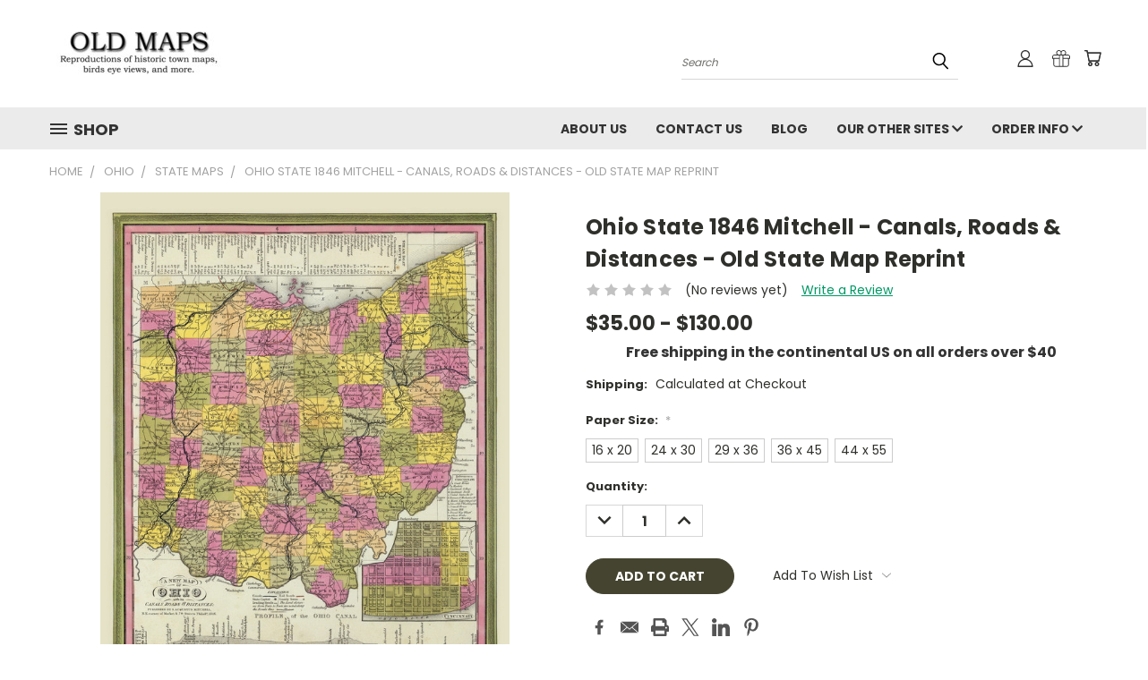

--- FILE ---
content_type: application/javascript; charset=utf-8
request_url: https://searchanise-ef84.kxcdn.com/preload_data.0x0F6k8z3S.js
body_size: 11646
content:
window.Searchanise.preloadedSuggestions=['north carolina','new jersey','south carolina','west virginia','village maine','rhode island','alabama maps','virginia maps','long island','new york','south dakota','cape cod','michigan counties','chesapeake bay','washington dc','new hampshire','new york city','new orleans','washington state','charleston sc','new mexico','florida gulf coast','pittsburgh pennsylvania','lake champlain','san francisco','salem massachusetts','philadelphia pa','boston ma','kentucky maps','portland maine','lake michigan','missouri maps','st louis','brooklyn new york','chicago il','puerto rico','san diego','chester county pa','state of georgia','long island ny','cicero illinois','plymouth massachusetts','bucks county pa','montgomery county pennsylvania','burlington vermont','mississippi state','world map','newport ri','mississippi river','maine nautical','great lakes','county michigan','lancaster pa','fall river massachusetts','indiana counties','county south dakota','lake superior','long island towns','cape may','north dakota','county missouri','manhattan ny','tennessee county','map of texas','key west','united states','county tennessee','county kentucky','albany new york','baltimore md','london england','delaware county pa','washington county','norfolk virginia','pleasant indiana','worcester massachusetts','hudson river','springfield massachusetts','frederick county maryland','greene county','old arkansas maps','greenfield ma','county georgia','florida keys','buffalo ny','lake erie','block island','providence ri','mercer county ohio','warren pennsylvania','iowa maps','miami florida','county illinois','houston texas','lake winnipesaukee','wilmington nc','county ky','county north carolina','boston harbor','orange county new york','new england','county texas','long island sound','westfield massachusetts','county indiana','georgia map','mount desert island','old california maps','concord ma','greenfield massachusetts','erie pa','los angeles','kentucky counties','county tn','county wisconsin','martha\'s vineyard','railroad maps','huntington ny','mobile alabama','st lawrence river','minnesota county','gloucester massachusetts','brown county ohio','manchester nh','nashua nh','nashville tennessee','cape cod nautical','wisconsin topographical','connecticut old map','franklin county','county kansas','hardin county ohio','stark county ohio','richmond virginia','athens ohio','cambridge ma','research quality','portland oregon','beverly massachusetts','new haven','rochester ny','cleveland ohio','pittsfield massachusetts','casco bay','hudson valley new york','bennington vt','west chester pa','original ireland maps','lake county indiana','finger lakes','deerfield massachusetts','oklahoma territory','jackson michigan','philadelphia pennsylvania','tampa florida','biddeford maine','lake county illinois','dennis ma','staten island','westchester county new york','berks county pennsylvania','oklahoma indian territory','detroit mi','dayton ohio','potomac river','county minnesota','lake ontario','jackson county','columbus ohio','brooklyn ny','tampa bay','wilmington delaware','iowa town','york county pa','butler county ohio','narragansett bay','lake george','baltimore county','monmouth county','delaware county ny','northampton massachusetts','austin texas','jacksonville florida','manhattan nyc','montgomery county','northampton pennsylvania','fire insurance','greenville county sc','concord nh','westfield ma','jefferson county','berkshire county massachusetts','georgetown sc','portsmouth nh','alexandria virginia','county maps iowa','san antonio texas','sebago lake','kansas city','puget sound','massachusetts towns','birdseye view','charlotte north carolina','los angeles california','sacramento ca','county mn','fire island','frederick maryland','cook county','worcester ma','arkansas topographic','railroad map','gettysburg battlefield','st louis missouri','middletown ct','outer banks','montgomery county maryland','oyster bay','columbia sc','wayne county','sanborn fire maps','montana maps','bar harbor','virgin islands','syracuse ny','cape cod map','williamsburg virginia','marthas vineyard','new bedford','district of columbia','watertown ny','jersey city','northampton ma','old boston','suffolk county ny','rutland vermont','ontario county ny','knox county ohio','hamilton county','highgate vermont','san diego ca','new york state','washington county maine','keene nh','troy ny','newburyport massachusetts','hull massachusetts','gulf coast','carroll county maryland','missouri county','cook county illinois','camden maine','polk county','madison wisconsin','virginia beach','belfast maine','birds eye','columbia river','warren county nj','new london connecticut','oregon nautical','grafton ma','minnesota lakes','amherst ma','birmingham alabama','beaufort south carolina','lincoln county','ohio river','medina county ohio','rutland vt','oswego ny','louisville kentucky','erie canal','lake huron','norwalk ct','lowell massachusetts','savannah ga','warwick ri','buffalo new york','annapolis md','randolph county','lake minnetonka','civil war','richmond va','key west fl','perry county','atlanta ga','trenton nj','new york harbor','arizona usgs topo','hartford ct','sandusky ohio','hardin county','eastport maine','greenville sc','albany ny','dover nh','arizona territory','buzzards bay','bridgewater ma','knoxville tennessee','putnam county','falmouth ma','taunton massachusetts','suffolk county','ann arbor','cumberland ri','hancock county ohio','new bern','queens county ny','warren ma','st clair michigan','williamson county tennessee','haverhill massachusetts','sussex county nj','1876 vt atlas','provincetown ma','county virginia','york maine','loudoun county virginia','monroe michigan','fall river','las vegas','union county new jersey','bedford ma','milford massachusetts','plymouth ma','utica ny','nantucket island','west point','ashland ohio','fort worth','johnson county kansas','freeport maine','marion county indiana','nassau county ny','marshall county','scituate massachusetts','illinois county','fairfax county virginia','carroll county','hunterdon county nj','charlotte harbor','duxbury ma','knox county il','iowa county','wayne county ny','oneida county ny','new haven ct','lake minnesota','greenwich ct','dublin ireland','florida east coast','memphis tennessee','erie county ny','monroe county ny','barre massachusetts','worcester county','pittsfield ma','bath maine','arlington ma','oakland county michigan','gettysburg pa','utah maps','springfield ma','shelburne falls','penobscot bay','ashtabula county ohio','dallas texas','groton ma','fire insurance index map','beers map of vermont','clermont county ohio','north america','illinois town','new mexico territory','reading pa','bristol rhode island','howard county','somerset ma','warren county ohio','kingston ny','township pa','middlesex county nj','quincy ma','medford ma','clinton county ny','for researchers','connecticut river','belchertown ma','henry county','bird’s eye','vt atlas 1876','providence rhode island','erie co pennsylvania','sullivan county','hyde park','waterville maine','burlington county nj map','martha’s vineyard','milford ct','lenawee county michigan','merrimack nh','columbia county ny','st charles county','white mountains','norfolk massachusetts','hamilton county ohio','anderson county','st clair illinois','westport ma','orleans ma','sullivan county new york','ross county ohio','hanover pennsylvania','lynn massachusetts','fort wayne indiana','northport ny','mount pleasant','barre vermont','chicopee ma','washington county pa','wichita kansas','asheville north carolina','bird\'s eye massachusetts','marblehead massachusetts','old city philadelphia','indian territory','county florida','orange county','grand rapids','county va','mansfield massachusetts','fayette county ohio','worcester county massachusetts 1857','middlesex county massachusetts','essex massachusetts','licking county ohio','essex county nj','delaware county ohio','webster ma','county mi','woodstock vt','long beach','clearfield pennsylvania','grant county wisconsin','bucks county','hampton va','chester county','lake champlain vermont','springfield missouri','columbiana county ohio','oregon area','miami county ohio','cambria co pa','burlington vt','erie county pa','ulster county ny','delaware county','gulf of mexico','marion county','preble county ohio','lawrence county','phoenix az','adams co pa','vermont maps','natick ma','hampshire county massachusetts','waldoboro maine','cazenovia ny','casco bay maine','smithtown new york','doylestown pa','lancaster county pa','savannah georgia','world maps','new harbor maine','st charles','reasearch quality','marshfield massachusetts','morris county nj','jersey city nj','enfield ct','franklin county massachusetts','salem ma','milton massachusetts','gardner massachusetts','fulton county','mchenry county illinois','rockford il','colrain massachusetts','county mo','christian county','detroit river','dorchester county','baltimore county maryland','dutchess county ny','bristol ri','mercer co oh','chesapeake bay maryland','denver colorado','hartford connecticut','county of illinois','litchfield ct','lafayette in','old town maine','texas maps','pike county','douglas county','allegan mi','morgan county','saratoga springs','bristol county massachusetts','wayne county mi','franklin massachusetts','granville massachusetts','louisville ky','cass county missouri','hillsboro nh','york pa','mason county','salem ohio','springfield illinois','madison county','county ga','lorain county ohio','scranton pa','island ny','fitchburg ma','westbrook maine','yarmouth ma','franklin tn','vergennes vt','seattle wa','chatham mass','atlantic city','calhoun county','cape may nj','bethlehem pa','framingham massachusetts','wakefield ma','andover ma','akron ohio','amherst massachusetts','southwick massachusetts','deerfield ma','lee massachusetts','town of huntington new york','des moines','st augustine','beaufort nc','spokane washington','harrisburg pa','cape hatteras','tulsa oklahoma','county nc','muskingum county ohio','boston maps','yonkers new york','newtown pa','county iowa','san jose','quincy massachusetts','shelburne falls massachusetts','long beach ca','reading ma','cincinnati ohio','ocean city nj','brattleboro vt','west chester pennsylvania','morgan county indiana','otis massachusetts','revolutionary war','burlington nj','louisiana coast','barnegat new jersey','anne arundel county','rhode island map','lake st clair','vermont town maps','darke county ohio','oxford massachusetts','onondaga county','island sc','old mexico','lake tahoe','montgomery alabama','harford county maryland','lewiston maine','new bedford massachusetts','fairfield county ct','montgomery county ohio','maine state','east hampton new york','seneca lake','durham north carolina','east haddam ct','derby ct','custom lakes','hawaiian islands','mercer county pa','peoria il','cape fear river','ware massachusetts','saco maine','san antonio','bristol vt','dauphin county pa','oneida ny','east hampton','cumberland county pa','kansas city mo','crawford county','bay map','blandford ma','dorchester massachusetts','union county nc','james river','norwich ny','warwick ny','lasalle county il','chester vermont','scotland map','bergen county new jersey','santa barbara','henry county missouri','jefferson county ny','otsego county ny','gorham maine','newton ma','westfield nj','lake mn','vinton county ohio','stratford ct','cape ann','san francisco bay','mobile bay','fayette county pennsylvania','columbia county','grays harbor','beverly ma','rockland maine','madison county illinois','southampton ny','houston county','jackson township','lexington ky','hancock maine','ontario canada','lake county ohio','cape ann massachusetts','port huron','st augustine florida','nelson county','greene county oh','barrington ri','milton county','new orleans maps','new castle delaware','chenango county','belmont ma','st albans vermont','berks county pa','long view','rehoboth ma','rockport massachusetts','chesapeake bay virginia','charlestown ri','county ny','penobscot bay maine','shrewsbury massachusetts','wilson county','shelter island','franklin county ny','ludlow vt','rensselaer county','montague massachusetts','marion county south carolina','st lawrence county','queens ny','lowell ma','easton pa','scituate ma','ipswich massachusetts','champaign illinois','rutland town','east boston','new york 1876 genesee co','washington township','portsmouth ri','cass county','liberty county','washington county maryland','green bay','marion ohio','waltham ma','oneida lake','benton county','north adams ma','lee county','camden county','hudson valley','middleborough massachusetts','southport nc','somerville ma','georgia county','perry county indiana','fairfield county ohio','south bend indiana','carter county','west indies','middletown new jersey','new london ct','huntington indiana','detroit area','yarmouth massachusetts','st joseph michigan','pike county illinois','virginia nautical','fernandina fl','essex county massachusetts','milwaukee wisconsin','indiana custom','baist atlas washington dc','augusta georgia','baton rouge','rockingham county','pittsfield mass','port jefferson ny','luzerne county pa','rensselaer ny','windsor ct','county arkansas','bangor maine','sullivan county ny','oswego county ny','charlestown massachusetts','orange county california','chester massachusetts','salt lake city','lancaster ny','butler county','union township','staten island ny','san juan islands','bourne ma','easthampton massachusetts','rome ny','ny state','little rock','new rochelle','yorktown ny','lawrence st lawrence new york','trumbull county ohio','lebanon maine','beaver pennsylvania','lake maine','lake sunapee','roanoke va','ann arbor mi','tennessee maps','shelburne ma','wakefield nh','portsmouth va','wheeling wv','gratiot county','charleston harbor','murfreesboro tennessee','cheshire county nh','newport nh','essex ct','town map waldo maine','wells maine','wilmington ma','grand lake','mount vernon','county wv','falmouth massachusetts','wilson nc','eagle harbor','ocean city md','niagara county','charlotte nc','st george maine','brunswick me','montague ma','allegheny county','ossipee nh','crown point','sandwich ma','battle of','morgan county ohio','state college pa','knox county','fort lauderdale','weymouth ma','county south carolina','randolph ny','pike county pennsylvania','stowe vermont','sag harbor','fairfield maine','easton ma','indianapolis indiana','marietta ohio','sanibel island','fredericksburg va','long beach island','corpus christi','orono me','clinton county iowa','white county','cheshire ct','narragansett ri','hudson ny','winchester virginia','athens ga','winchendon ma','portland michigan','binghamton ny','canton ohio','evansville indiana','salisbury md','rappahannock river entrance','kansas county','brookline massachusetts','colrain ma','old town','hamilton ohio','newton county','chautauqua county ny','pembroke ma','boone county','north carolina county','coventry ri','elmira ny','greenville carolina','concord massachusetts','brattleboro vermont','carmel ny','somerset nj','west springfield ma','county sc','bridgton maine','huron ohio','scarborough maine','st louis county','bronx new york','pulaski county','delaware county iowa','black and white','lexington massachusetts','rutherford county tennessee','chapel hill','somers ny','lewes delaware','spartanburg south carolina','wilmington vt','penn state','southampton village','woods hole','duxbury massachusetts','williamstown ma','retail shipping','hart county','jefferson county pa','union county ohio','washington county ohio','chatham county','georgetown maine','lake indiana','hampden maine','becket massachusetts','new britain','jacksonville fl','sterling ma','van buren','johnson county','bridgewater massachusetts','clay county','pensacola florida','woodstock ny','york county maine','pearl harbor','manhattan new york','nova scotia','winston salem','chillicothe ohio','birds eye massachusetts','mifflin township allegheny','north adams','lancaster massachusetts','hull ma','st clair county il','michigan map','california maps','grafton new hampshire','squam lake','new amsterdam','westfield mass','schuylkill county pa','precinct 6 harrodsburg ky 1876','reading massachusetts','tompkins county ny','beaufort sc','knox county tn','braintree massachusetts','rockland county','genesee county','county nebraska','lake county michigan','northampton county','barre vt','brick nj','smithfield ri','weare nh','hamilton massachusetts','monson ma','conway ma','east ny','prescott arizona','tacoma wa','hancock county','west virginia counties','chesterfield nh','danvers ma','londonderry vt','new haven vt','monroe ct','usa maps','county ms','delaware ohio','st johns','lafayette county','berks county','lorain ohio','carbon county pa','webster ny','st john','downers grove','maine topographical','oneida county','new portland maine','islip ny','old maps of iowa','shelburne falls ma','fairfield ct','cattaraugus county','lenox ma','franklin county ohio','somerset county nj','campbell county','allen county indiana','beaver pa','mississippi plantations','dorset vermont','rock county','washington nc','vermont topographic','milford nh','norton massachusetts','ludlow massachusetts','oyster bay ny','great sacandaga lake','south florida','champaign county ohio','cape cod island','lake ny','gray maine','lawrence kansas','chautauqua county','broome county ny','bennington county vermont','upper peninsula michigan','portland ct','old village maine','united states texas','pickaway county ohio','fitchburg massachusetts','county tenn','venice florida','columbus georgia','cambridge massachusetts','plymouth michigan','smith county','new castle pa','lafayette indiana','sarasota florida','reading mass','cumberland county maine','woodstock ct','vinalhaven maine','alaska maps','carroll county nh','oklahoma city','hudson nh','tompkins county','ulster county','guilford ct','spofford lake','new canaan ct','white lake','texas state','putnam ny','middle east','mahoning county ohio','ipswich bay to gloucester harbor','dupage county','berlin ma','acton ma','clark county','north conway','san juan puerto rico','altoona pa','schenectady ny','iron county','wood county ohio','delaware river','map of new england','cortland new york','pettis county missouri','galveston texas','ohio county maps','naples florida','logan county','billerica ma','ocean county','south boston','green bay wisconsin','franklin county map','windsor vt','st louis county 1910','nc county','eau claire wisconsin','michigan maps','sagadahoc county','seneca county ny','new smyrna','harrison ohio','camden county new jersey','schuyler county','onset ma','auglaize county','yarmouth maine','western north carolina','williamsburg massachusetts','colorado springs co','egg harbor','princeton nj','trumbull county','old map warren ri','morristown nj','pittsford ny','sudbury massachusetts','bellingham massachusetts','jamaica bay','county alabama','fort myers florida','grand isle','new york 1873','gloucester ma','alaska chart','red river','anderson indiana','westmoreland county pennsylvania','holyoke massachusetts','sussex county','middletown pa','monroe county','green county','mecklenburg county','pennsylvania birdseye','oak island','darlington pa','douglas massachusetts','danville ky','moosehead lake maine','lincoln ca','youngstown ohio','salem nh','abington ma','racine wisconsin','indiana county pennsylvania','yorktown va','tolland ct','fall river 1895','st johns river','franklin county maine','hamburg ny','white bear lake mn','rockland county new york','chatham ma','niagara falls','chesapeake city','sayville ny','sodus bay','north attleboro','geneva ny','nashville tn','fulton ny','west ny','lexington county sc','centre county pennsylvania','grand isle vermont','lincoln nebraska','new brunswick','waterloo iowa','hendricks county indiana','england maps','martin county','sioux falls','greenville me','lawrence st lawrence ny','holland michigan','whiteside county il','damariscotta maine','sheffield massachusetts','merrimack new hampshire','beacon ny','houlton maine','stockbridge ma','rockaway new york','new bern nc','michigan city','medina ny','fairhaven ma','cherokee county','story county ia','suffield connecticut','oakland california','ontario ny','norwich connecticut','adams county ohio','manchester vt','perry county ohio','lake ohio','county mississippi','ada ohio','palmyra pa','arizona maps','clay county missouri','clark county indiana','evanston illinois','saginaw michigan','butte montana','california map','wareham ma','melrose ma','central park','farmington ct','san pedro','elgin illinois','concord nc','sumner county tennessee','independence missouri','huntington ma','state of maine','jackson county ohio','idaho territory','milton ma','montgomery county indiana','burlington massachusetts','long island sound map','franklin me','logan county ohio','kentucky county maps','champaign county','newtown ct','county ar','chesterfield co va','maine state reprint','tewksbury massachusetts','westerly ri','new york topographic','londonderry new hampshire','south hero vermont','prince georges county','calhoun county michigan','bedford ny','springfield pa','ny 1866 map','hopkinton massachusetts','berwick maine','newton massachusetts','allentown pa','lucas county ohio','co tn','costa rica','virginia harbors','gibson county','chart number','madison county indiana','saco bay','ina michigan','caledonia ny','deer isle maine','garden city','hanover county virginia','north myrtle beach','oregon big area','orange county indiana','cork ireland','edgar county illinois','rocky hill ct','jackson county indiana','chambersburg pa','somerset county maine','dedham massachusetts','wolfeboro nh','chester ma','dallas county','logan county illinois','charlton ma','plymouth nh','panama canal','atlanta georgia','lewiston ny','marshall county tn','conway nh','anderson sc','toms river nj','johnstown pennsylvania','monroe county indiana','lansing michigan','canandaigua lake','berks pennsylvania','washington pa','martin county minnesota','windham vermont','mercer county','southbridge ma','louisiana river','belgrade lakes maine','hamilton county indiana','stamford connecticut','littleton ma','pittsburgh pa','palm beach','jefferson county indiana','grafton county nh','tuckerton nj','monmouth new jersey','bristol county','great barrington','polk county iowa','detroit michigan','dupage illinois','corning ny','romeo michigan','bennington vermont','washington county or','floyd county indiana','nantucket ma','white plains ny','ionia michigan','san jose ca','kane county il','zanesville ohio','dighton ma','new jersey state map','topsham maine','oxford maine','cape fear','monterey bay','rockingham county nh','athol massachusetts','lehigh county','mount desert','el paso texas','iowa city','georgia state','steuben county','brunswick ga','township michigan','deerfield nh','big sur','athens county ohio','ashtabula ohio','marshfield ma','amherst ny','st petersburg','grand rapids michigan','stoneham ma','staten island new york','bedford va','birds eye view','gulf shores al','cheshire massachusetts','scioto county ohio','bristol ct','trenton new jersey','germantown pa','bangor pa','watertown massachusetts','union county','salem nj','waukesha wisconsin','alton illinois','phillips maine','fort wayne','westerville ohio','wyoming pennsylvania','dover ma','old saybrook','guernsey county ohio','talbot county md','swansea massachusetts','westford ma','cornwall ny','waldo county 1859','rockville md','pensacola bay','tioga ny','jefferson county wv','babylon new york','freeport il','cape may county','newburgh new york','white county illinois','wethersfield ct','milford ma','pierce county','lake a','massena ny','bowdoin maine','portsmouth ohio','lancaster nh','taunton ma','dakota territory','shirley massachusetts','county fl','schuyler county ny','lockport ny','palmer massachusetts','naples maine','west hartford','beaver county','steuben new york','saugus ma','berkeley county wv','sandwich massachusetts','harrison county ohio','will county','summit nj','russell ma','cambridge vt','brown county wisconsin','auburn maine','hancock county maine','town of wayne ny','chemung county ny','brunswick maine','clarke county','cumberland maine','goshen ma','bergen county nj','ballston spa ny','franklin indiana','elizabeth nj','danville va','pike township','adams massachusetts','townsend ma','norfolk county massachusetts 1858','upton ma','marlborough ma','mt desert island','livingston county','union pa','taylor county','cass county michigan','mecklenburg county nc','hatteras island','barnegat inlet','scott county mn','turners falls','linn county','livonia michigan','tucson az','newark delaware','middletown delaware','stow massachusetts','warren ohio','lake george ny','stoddard nh','butler township pennsylvania','freehold nj','ashe county north carolina','bedford county tennessee','granby ma','fort worth texas','lebanon county pennsylvania','battle creek mi','branford ct','wakefield ri','lemont illinois','sacramento county','norwich ma','bucks pa','walpole nh','old new jersey','keuka lake','jasper county','hudson massachusetts','presque isle','warren county','hancock nh','somerville nj','owego ny','conway arkansas','huron county','lee ma','forsyth county','weymouth massachusetts','republic of texas','tioga county pa','geauga county ohio','la grange','new kent virginia','somerset new jersey','ashland massachusetts','1795 ma map','montpelier vt','alabama maps fire insurance','massachusetts bay','brookfield vermont','stony point ny','texas land','east coast fl','hamilton ma','mendon vermont','wilton nh','delaware township','jamestown rhode island','pasadena ca','tuscaloosa alabama','brewster massachusetts','wilkes barre','of america m','northfield ma','jefferson township','upper river','south hadley','adams ma','savanna illinois','charles town','saint augustine','kent ct','swansea ma','long island map','sussex county de','humboldt county','hampden county massachusetts','warren ri','lincoln county kentucky','steuben co ny','peru massachusetts','peoria county','cuyahoga county ohio','sandy hook','county oklahoma','san juan','augusta maine','orange county vermont','bowling green kentucky','hempstead ny','rutland county vermont','dodge city','boothbay harbor maine','lake map','strafford county nh','schoharie county','hilton head','finger lakes region','york me','alstead nh','logan ohio','mobile al','washington county ar','paris france','st paul','wilton ct','st francis','kingston nh','casco maine','lake township','burlington ct','st joseph','fire insurance maps','louisiana purchase','wright county mn','wisconsin state','catawba island','perry township','sturbridge massachusetts','miami county','johnson city','wilson new york','edenton nc','kingston massachusetts','bahama islands','cape town','boise idaho','port jervis ny','marlborough massachusetts','alden ny','south hadley massachusetts','shelby county ohio','fremont ohio','wildwood new jersey','belknap county','quincy il','sioux county ia','chemung county','santa cruz','county colorado','lake erie harbor','washington indiana','new york usgs','walworth county wisconsin','horry county','coffee county tennessee','grosse point','north carolina coast','canton massachusetts','amesbury massachusetts','ramsey county mn','tiverton ri','lawrence massachusetts','south america','idaho falls','lincoln county maine','insurance map','rockport maine','salisbury massachusetts','spring lake','norway maine','fairbanks alaska','west milford nj','cape lookout','adirondack wilderness 1881 old map','northfield massachusetts','havre de grace','rutherford nj','harrison ny','pittsburgh map','ottawa county ohio','chester vt','piscataquis county','tolland massachusetts','meigs county ohio','knox county maine','methuen ma','wilkes county','great south bay','new milford ct','kennebunkport maine','machias maine','hanson ma','dekalb county illinois','uniontown pa','old town milford','collins ny','lycoming county','paw paw','elizabeth pa','templeton ma','cayuga county','clearwater florida','lakeville ma','jefferson city','berkeley county','anne arundel','fire insurance index','newark ohio','georgetown ma','flint michigan','charleston west virginia','harpers ferry','fulton county ny','mt pleasant','port royal','newport news','warren county new jersey','l new york','the island of california','borough of','livingston county ny','worcester ma old town map 1857','vermont 1876 atlas','big mi','pennsylvania new jersey','winslow maine','new york state maps','ohio state','midland texas','sullivan county pa','woodstock illinois','north attleborough','henry illinois','lynnfield massachusetts','barnstable county','liberty ny','richland county ohio','rowan county nc','georgia cherokee','worthington massachusetts','stone county','eastham ma','pittsfield nh','sackets harbor','holmes county ohio','bridgewater new jersey','brighton ny','kennebec river','xenia ohio','jackson georgia','deep river connecticut','old lyme ct','baton rouge la','woodbury vermont','sanford maine','plattsburgh ny','newfound lake','cornwall new york','dane county wisconsin','dundee michigan','chester township','st george','upper providence','orland maine','national park','ashland kentucky','middlesex county','carolina beach nc','bartholomew co','barrington illinois','morgantown west virginia','fayetteville ny','appleton wisconsin','linn county iowa','des barres','bethel maine','pawleys island','rapid city','plymouth county massachusetts 1857','york pennsylvania','madison county ohio','lake george 1890 stoddard','lake washington','tucson arizona','isle of','east texas','olive ny','irondequoit ny','davidson county nc','randolph ma','oak park','graham county','montgomery ny','bristol maine','seneca county oh','ridgefield ct','steubenville ohio','phoenix arizona','lancaster ca','simsbury ct','tuscola county','lexington ma','chittenden county vermont','napoli ny','alexandria bay','waterbury vt','hollis nh','montauk new york','cape cod bay','wayne co','coos county','clinton county ohio','paterson nj','southampton county','middletown new york','coos county nh','essex county 1856','greenwich village','united kingdom','stamford ct','asbury park','des moines iowa','shrewsbury ma','marin county california','andover maine','santa barbara california','sault ste marie','north brookfield','union county nj','colchester vermont','chester ny','east setauket','vermont state map','ashburnham ma','hope nj','orcas island','wake county nc','fairmont west virginia','nacogdoches texas','hampshire county','edgefield county sc','brookfield massachusetts','stillwater minnesota','pepperell massachusetts','ellsworth maine','grayson county virginia','hershey pa','eden ny','henry county illinois','colorado springs','poland maine','ferrisburgh vermont','ashland county','boston bird\'s eye view','south fayette township','orange massachusetts','danville vt','lewis and clark','sebec village','will county illinois','nassau county','flushing michigan','upper township','colton ny','highland lake','liberty maine','indian river','conesus lake','champlain canal','carson city','granby ct','prince william county va','farmington maine','michigan city indiana','east providence ri','lubec maine','westminster ma','ogden utah','sandy hook new jersey','monson massachusetts','lowell vermont','medina county oh','watertown wisconsin','randolph vermont','adams county','amelia island','montgomery county ny','lake murray','new gloucester maine','brimfield massachusetts','winyah bay','dorchester ma','rhinebeck ny','bedford massachusetts','city maps','blue hill maine','west chester','havre de grace md','albemarle county virginia','jefferson county missouri','edisto island','saratoga county ny','lake winnisquam','salem oregon','montgomery vermont','lawrence new york','walpole ma','marshall county in','locust valley','easthampton ma','blandford mass','cumberland md','cecil county','city iowa','co va','park ny','lake wisconsin','hot springs','williamsburg va','seekonk ma','leavenworth kansas','whidbey island','lawrence county ohio','oxford ct','harrison county iowa','grundy county','al florida','blandford massachusetts','vermont topographical','vernon ct','fishkill ny','georgetown ky','dekalb county indiana','kentucky county','pendleton south','troy ohio','chautauqua new york','ford county','bensalem pa','boston massachusetts','clinton county new york','leicester ma','town of westc','map of the county of bristol massachusetts','delaware county indiana','brighton massachusetts','plymouth mass','niagara new york','waddington ny','castine maine','petersburg va','augusta county virginia','clinton michigan','littleton new hampshire','portage county ohio','limington maine','camden county nj','stokes county','tampa fl','washtenaw county','bellingham bay','bay shore ny','plymouth pa','clayton ny','essex co vt','avon ohio','bay county','lasalle county','davenport iowa','island fl','bucksport maine','ellington ct','williston vermont','new brunswick nj','dover delaware','washington massachusetts','greenville nc','galveston bay','charles county maryland','toledo oh','hyannis ma','adams county pa','norwood massachusetts','town of easton','north ohio','palmer mass','grant county indiana','lloyd ny','westfield original size','carroll county md','santa fe new mexico','flemington nj','westminster md','salt lake county','eau claire','camano island','madison maine','litchfield county','mifflin county pennsylvania','terre haute indiana','south kingstown','exeter nh','summit county ohio','salem county nj','bradford ma','marion nc','springfield ohio','germantown ny','gasconade county','marco island','east river','lafayette ny','williamsburg ma','bowdoinham maine','norwood ma','essex connecticut','freetown massachusetts','mount vernon ohio','rockaway nj','new hampshire topo','albemarle sound','hopkinton new hampshire','fairfax virginia','henry county ohio','wichita falls','arlington heights','el paso','dedham ma','hicksville ny','peabody massachusetts','hunterdon county','potomac river chesapeak','redwood ny','bpl eye view','franklin nh','bloomington illinois','shelby county','chester va','lower paxton township','effingham county','st croix','malone ny','saratoga ny','madison indiana','putnam county ohio','black hills','monterey massachusetts','atlas of genesee county','clinton county','west roxbury ma','panama city','carver ma','washington county ny','sedgwick county','milledgeville ga','leominster ma','county pa','lapeer county','michigan county','derry nh','monmouth county new jersey','haverford township','st thomas','new france','richmond vermont','conway massachusetts','smith county texas','belton texas','gulf port','wells ny','williamstown massachusetts','manchester massachusetts','windsor ny','decatur alabama','sumter county','norristown pa','new albany indiana','urbana illinois','roaring pa','mendon ny','berrien county michigan','blue ridge','fresno ca','sherman maine','worthington ohio','glens falls','new fairfield','limerick maine','kennebec county maine','enfield ma','winona minnesota','collin county','south dakota county','hilton head island','rumford maine','south bend','calvert county','dickson county','mendon massachusetts','oregon coast','new marlborough ma','charlotte michigan','cambria county pa','manchester maine','village of warren','dubuque county','west palm beach','kaufman county tx','nebraska county','fairport ny','beaver county pennsylvania','county sd','new haven connecticut','east new york','native american','old bridge middlesex','new philadelphia','newfield ny','lebanon pa','windham maine','maury county tennessee','wayne township ohio','montcalm michigan','mifflin township pa','milton nh','roxbury boston','university of','fauquier county','leominster massachusetts','alameda ca','bradley county','belleville il','lincoln county nc','ellicott city','moon township','dekalb county','florida charts','sheboygan county wisconsin 1862','leroy ny','transylvania county','red hill','santa monica','chesterfield ma','little rock arkansas','clear lake','lyon county iowa','years researching','rutland massachusetts','media pa','island topographical map','fishkill landing','park nj','whitman massachusetts','state of franklin','mason nh','sag harbor new york','downingtown pa','florida map','mt vernon','pond maine','frederick md','quincy illinois','madison county ny','robertson county','mesa az','middlebury vt','city island new york','ocean city','railroad maps of','jamestown va','juneau county wisconsin','ottawa ohio','fort collins','east tennessee','astoria or','chatham massachusetts','todd county','union county ky','harrison county','germantown tn','florence alabama','arlington vt','shenandoah county','darien ct','kalamazoo michigan','orleans ny','worthington ma','point pleasant nj','yonkers ny','key west harbor','portland mi','carlisle pennsylvania','city nj','minnesota county mn','jackson co ohio','amagansett ny','co georgia','1891 atlas of massachusetts','mai e','aroostook county maine','watch hill','exeter new hampshire','middlesex massachusetts 1856 old town map','allen co ohio','baist washington dc','allen county ohio 1880','cape charles va','allen county ohio','state of oregon','riverhead new york','vt 1876 atlas','delphi indiana','brookhaven town','coney island','lewis county washington','ballston spa','livingston county new york','boca grande','bowling green ohio','hawaii island','queens county','crawford county pennsylvania','bristol nh','washington county vermont','dauphin island alabama','usgs quad new hampshire','wrentham massachusetts','bakersfield california','danville illinois','rome georgia','chelmsford massachusetts','lake stevens','jackson county iowa'];